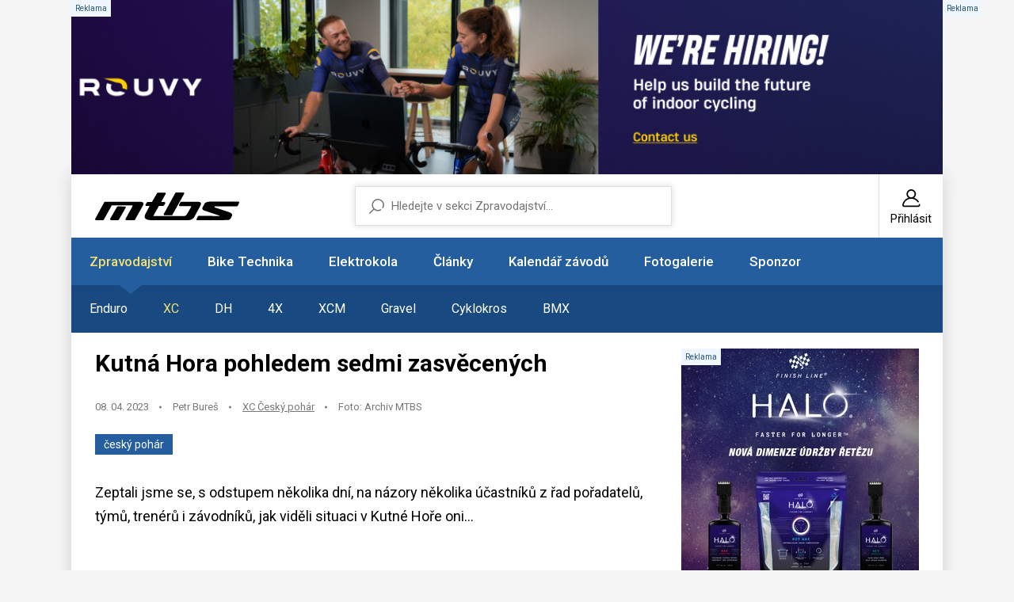

--- FILE ---
content_type: text/html; charset=UTF-8
request_url: https://mtbs.cz/clanek/kutna-hora-pohledem-sedmi-zasvecenych/kategorie/cesky-pohar-xc
body_size: 19920
content:
<!doctype html>
<html lang="cs">
<head>
	<meta charset="utf-8">
    <meta name="viewport" content="width=device-width, initial-scale=1, shrink-to-fit=no">
    <meta name="format-detection" content="telephone=no">
	<meta name="format-detection" content="telephone=no">
	<title>Kutná Hora pohledem sedmi zasvěcených / MTBS.cz</title>

	<style>.preload * {transition: none !important;} </style>
	<link rel="preconnect" href="https://fonts.googleapis.com">
	<link rel="preconnect" href="https://fonts.gstatic.com" crossorigin>
	<link href="https://fonts.googleapis.com/css2?family=Roboto:ital,wght@0,100;0,300;0,400;0,500;0,700;0,900;1,100;1,300;1,400;1,500;1,700;1,900&display=swap" rel="stylesheet">
	<link href="/styles/20260109-140429/css.css" rel="stylesheet" lazyload>

	<script>(function(a){_q=function(){return a;};$=function(f){typeof f==="function" && a.push(arguments);return $;};jQuery=$.ready=$;}([]));</script>
	<meta name="description" content="Kutná Hora pohledem sedmi zasvěcených">

	<meta name="twitter:card" content="summary">
	<meta name="twitter:title" content="Kutná Hora pohledem sedmi zasvěcených / MTBS.cz">
	<meta name="twitter:description" content="Kutná Hora pohledem sedmi zasvěcených">
	<meta name="twitter:image" content="https://mtbs.cz/media/clanky/70335/titulka/1_KH-Perex.jpg">

	<meta property="og:title" content="Kutná Hora pohledem sedmi zasvěcených / MTBS.cz">
	<meta property="og:description" content="Kutná Hora pohledem sedmi zasvěcených">
	<meta property="og:image" content="https://mtbs.cz/media/clanky/70335/titulka/1_KH-Perex.jpg">
	<meta property="og:site_name" content="MTBS.cz">
	<meta property="og:url" content="https://mtbs.cz/clanek/kutna-hora-pohledem-sedmi-zasvecenych/kategorie/cesky-pohar-xc">

	<link rel="shortcut icon" href="/favicon.ico">
	<meta name="robots" content="index, follow">

	</head>
<body class="preload" id="top" >

<script> var GTMTag = 'G-MTD44QWFHR'; window.dataLayer = window.dataLayer || []; function gtag(){dataLayer.push(arguments);} </script>
<script async type="module" src="/styles/cookie/cookieconsent-config.js"></script> 
<script async src="https://www.googletagmanager.com/gtag/js?id=G-MTD44QWFHR"></script> <script> gtag('js', new Date()); gtag('config', GTMTag); </script>


<script async src="https://securepubads.g.doubleclick.net/tag/js/gpt.js"></script>
<script>
  window.googletag = window.googletag || {cmd: []};

  googletag.cmd.push(function() {

    googletag.defineSlot(
      '/138051052/Square-MTBS',
      [300, 300],
      'div-gpt-ad-square-mtbs'
    ).addService(googletag.pubads());

    googletag.pubads().enableSingleRequest();
    googletag.pubads().collapseEmptyDivs();
    googletag.enableServices();
  });
</script><div class="web-wrap">

<div class="banner-body"><a href="https://rouvy.com/jobs" class="banner-body__top" id="ad-middle" style="background-image: url('/media/data/banner_trojka/1100x210-01_696dcfe8ed95d.jpg')"><span class="comm"></span></a><div class="banner-body__left" id="ad-left"><span class="comm"></span></div><div class="banner-body__right" id="ad-right"><span class="comm"></span></div></div>
<div class="web-box">

<div class="header">
	<div class="header__top">
		<a href="/" title="MTBS.cz Homepage" class="header__logo">
			<svg width="182" height="35" viewBox="0 0 182 35" style="fill-rule:evenodd;clip-rule:evenodd;stroke-linejoin:round;stroke-miterlimit:2;">
				<path d="M39.466,34.945C39.074,34.945 38.71,34.743 38.508,34.415C38.306,34.083 38.29,33.673 38.469,33.33C38.469,33.33 46.606,18.733 47.192,17.504C47.778,16.279 46.377,16.326 46.377,16.326L21.54,16.326C20.97,16.326 20.772,16.903 20.772,16.903L11,34.364C10.802,34.715 10.426,34.938 10.018,34.938L1.12,34.938C0.724,34.938 0.356,34.731 0.154,34.391C-0.047,34.052 -0.051,33.634 0.143,33.295L11.637,12.244C11.835,11.893 12.211,11.675 12.618,11.675C12.618,11.675 54.352,11.667 56.498,11.675C58.643,11.682 62.973,12.19 60.412,16.587C57.851,20.984 50.45,34.333 50.45,34.333C50.26,34.707 49.872,34.942 49.448,34.942L39.474,34.942L39.466,34.945Z"/>
				<path d="M20.067,34.895C19.668,34.895 19.3,34.684 19.098,34.344C18.896,34.005 18.896,33.584 19.094,33.24L27.703,18.167C27.9,17.82 28.273,17.609 28.676,17.609L37.645,17.641C38.041,17.641 38.409,17.847 38.607,18.187C38.809,18.522 38.813,18.94 38.623,19.283L30.022,34.325C29.824,34.68 29.448,34.899 29.04,34.899L20.064,34.899L20.067,34.895Z"/>
				<path d="M116.791,34.945L70.944,34.945C59.019,34.945 63.377,27.434 63.377,27.434L68.91,17.051L64.687,17.001C64.307,17.001 63.951,16.809 63.745,16.493C63.539,16.177 63.511,15.779 63.67,15.436L65.296,12.716C65.478,12.322 65.878,12.069 66.317,12.069C66.317,12.069 70.034,12.037 70.925,12.069C71.815,12.1 72.215,11.316 72.215,11.316L78.263,0.784C78.457,0.421 78.837,0.195 79.252,0.195L88.099,0.195C88.495,0.195 88.863,0.398 89.064,0.737C89.266,1.077 89.27,1.494 89.076,1.838L83.816,11.304C83.816,11.304 83.29,12.006 84.137,12.053C85.095,12.108 87.541,12.072 87.541,12.072C87.936,12.072 88.301,12.279 88.498,12.615C88.7,12.95 88.708,13.364 88.518,13.707L86.963,16.478C86.765,16.833 86.389,17.055 85.977,17.055L80.543,17.028L73.509,29.69L112.342,29.69C112.342,29.69 114.38,29.99 115.96,27.45C117.262,25.355 120.337,19.783 121.374,17.89C121.762,17.219 120.808,17.25 120.808,17.25L107.038,17.25C106.638,17.25 106.27,17.044 106.068,16.704C105.866,16.365 105.863,15.947 106.056,15.604L107.81,12.307C108.008,11.959 108.384,11.741 108.788,11.741C108.788,11.741 121.96,11.768 129.381,11.788C133.24,11.694 134.942,13.122 132.805,16.993C131.321,19.681 127.462,26.845 125.111,31.176C122.49,35.394 116.783,34.949 116.783,34.949L116.791,34.945Z"/>
				<path d="M87.715,28.792C87.319,28.792 86.955,28.589 86.753,28.254C86.551,27.918 86.543,27.505 86.729,27.161L101.311,0.613C101.505,0.258 101.885,0.031 102.296,0.031C102.296,0.031 111.483,0 111.487,0C111.883,0 112.251,0.207 112.453,0.542C112.655,0.878 112.663,1.295 112.473,1.639L97.59,28.219C97.392,28.574 97.016,28.792 96.609,28.792L87.715,28.792Z"/>
				<path d="M129.124,35C128.732,35 128.372,34.801 128.166,34.473C127.96,34.146 127.945,33.736 128.123,33.392L129.749,30.142C129.939,29.775 130.319,29.545 130.739,29.541C130.739,29.541 155.841,29.67 156.435,29.67C157.028,29.67 157.943,29.424 157.056,29.171C156.36,28.976 143.658,24.777 138.279,22.994C133.723,21.585 135.869,18.448 135.869,18.448L138.105,14.285C138.105,14.285 139.265,11.635 144.561,11.593C155.042,11.511 180.876,11.518 180.876,11.518C181.256,11.518 181.608,11.706 181.814,12.018C182.02,12.33 182.055,12.728 181.901,13.067L180.021,16.872C179.843,17.274 179.439,17.531 178.996,17.531L151.638,17.484C151.638,17.484 151.095,17.371 150.83,18.019C150.565,18.667 150.992,18.862 150.992,18.862C150.992,18.862 167.98,24.402 170.308,25.288C172.635,26.17 173.276,27.579 172.833,29.139C172.505,30.29 172.421,30.388 171.531,32.113C170.047,34.988 167.589,34.863 166.536,34.867C158.98,34.891 129.132,34.992 129.132,34.992L129.124,35Z"/>
			</svg>
		</a>
		<div class="header__user">
			<a href="/registrace">
				<svg width="24" height="24" viewBox="0 0 24 24"><use xlink:href="/styles/img/symbol.svg#icon-user"></use></svg>
				<span>Přihlásit</span>
			</a>
		</div>
		<div class="header__hamburger">
			<a href="#" class="hamburger hamburger--collapse js-toggle-nav">
				<span class="hamburger-box">
					<span class="hamburger-inner"></span>
				</span>
			</a>
		</div>
	</div>
	<form method="get" action="/search" class="header__search">
		<input type="text" name="q" placeholder="Hledejte v sekci Zpravodajství..." value="">
		<input type="hidden" value="1" name="sekce">	</form>
</div>

<div class="nav-custom">
	<ul>
		<li class="only-mobile">
			<a href="/registrace">
				<svg width="24" height="24" viewBox="0 0 24 24"><use xlink:href="/styles/img/symbol.svg#icon-user"/></svg>
				<span>Přihlásit</span>
			</a>
		</li>
		<li class="has-dropdown is-active"><a href="/sekce/zpravodajstvi">Zpravodajství</a><ul><li class="mobileonly"><a href="/sekce/zpravodajstvi">Vše ze sekce Zpravodajství</a></li><li><a href="/rubrika/enduro">Enduro</a></li><li class="is-active"><a href="/rubrika/xc">XC</a></li><li><a href="/rubrika/dh">DH</a></li><li><a href="/rubrika/4x">4X</a></li><li><a href="/rubrika/xcm">XCM</a></li><li><a href="/rubrika/gravel">Gravel</a></li><li><a href="/rubrika/cyklokros">Cyklokros</a></li><li><a href="/rubrika/bmx">BMX</a></li></ul>		<li class="has-dropdown"><a href="/sekce/bike-technika">Bike Technika</a><ul><li class="mobileonly"><a href="/sekce/bike-technika">Vše ze sekce Bike Technika</a></li><li><a href="/kategorie/testy-recenze">Testy - Recenze</a></li><li><a href="/kategorie/tech-news">Tech news</a></li><li><a href="/kategorie/preview">Preview</a></li><li><a href="/kategorie/doplnky">Doplňky</a></li><li><a href="/kategorie/vystavy-a-veletrhy">Výstavy a veletrhy</a></li><li><a href="/kategorie/servis">Servis</a></li><li><a href="/kategorie/video">Video</a></li><li><a href="/kategorie/retro">Retro</a></li></ul>		<li><a href="/sekce/bike-technika/tag/3484-elektro">Elektrokola</a></li>
		<li class="has-dropdown"><a href="/sekce/informace">Články</a><ul><li class="mobileonly"><a href="/sekce/informace">Vše ze sekce Články</a></li><li><a href="/kategorie/clanky-ostatni">Ostatní</a></li><li><a href="/kategorie/pozvanky">Pozvánky</a></li><li><a href="/kategorie/trenink-a-fitness">Trénink a fitness</a></li><li><a href="/kategorie/tymy-a-kluby">Týmy a kluby</a></li><li><a href="/kategorie/vysledky">Výsledky</a></li></ul>		<li class="has-dropdown"><a href="/sekce/kalendar">Kalendář závodů</a><ul><li class="mobileonly"><a href="/sekce/kalendar">Vše ze sekce Kalendář závodů</a></li><li><a href="/kategorie/akce">Akce</a></li><li><a href="/kategorie/cyklokros">Cyklokros</a></li><li><a href="/kategorie/enduro">Enduro</a></li><li><a href="/kategorie/freestyle">Freestyle</a></li><li><a href="/kategorie/gravelk">Gravel</a></li><li><a href="/kategorie/mtbo">MTBO</a></li><li><a href="/kategorie/silnice">Silnice</a></li><li><a href="/kategorie/xcm">XCM</a></li><li><a href="/kategorie/xc">XC</a></li><li><a href="/kategorie/dh">DH</a></li><li><a href="/kategorie/4x">4X</a></li><li><a href="/kategorie/trial">Trial</a></li><li><a href="/ucet/add" class="btn-plus"><svg width="14" height="14" viewBox="0 0 14 14"><use xlink:href="/styles/img/symbol.svg#icon-plus"/></svg><span>Přidat</span></a></li></ul>		<li class="has-dropdown"><a href="/sekce/foto">Fotogalerie</a><ul><li class="mobileonly"><a href="/sekce/foto">Vše ze sekce Fotogalerie</a></li><li><a href="/kategorie/zavody">Závody</a></li><li><a href="/kategorie/technika">Technika</a></li><li><a href="/kategorie/ostatni">Ostatní</a></li></ul>		<li><a href="http://www.zookee.cz" target="_blank">Sponzor</a></li>	</ul>
</div>
<div class="web-box__content" id="itemcontent">
	<div class="article-top"><div class="article-top__content"><h1>Kutná Hora pohledem sedmi zasvěcených</h1><ul class="content-stamp"><li>08. 04. 2023</li><li><a>Petr Bureš</a></li><li><a href="/kategorie/xc-cesky-pohar">XC Český pohár</a></li><li>Foto: Archiv MTBS</li></ul><div class="article-top__badge"><a class="a-badge a-badge--blue" href="/sekce/zpravodajstvi/tag/151-český pohár">český pohár</a></div><p>Zeptali jsme se, s odstupem několika dní, na názory několika účastníků z řad pořadatelů, týmů, trenérů i závodníků, jak viděli situaci v Kutné Hoře oni...</p></div><div class="article-top__banner relative" id="ad-clanek-top"><span class="comm"></span><a href="https://eshop.progresscycle.cz/kategorie/znacky/finish-line/"><img class="lazyload" data-src="/media/data/banner_clanek_top/banner-finish-line-halo-300x300_6953b29712916.jpg"></a><div class="splitter20"></div></div></div><div class="home-promo nopadding mt-3 mb-5"><a href="/clanek/kutna-hora-pohledem-sedmi-zasvecenych/kategorie/xc-cesky-pohar" class="home-promo__img"><picture><img data-src="/media/clanky/70335/titulka/1_KH-Perex.jpg" class="lazyload"></picture></a></div><p>Letošní zahajovací závod Českého poháru XCO odstartoval nejenom novou závodní sezonu, ale také spoustu debat a kritiky směrem k organizátorům, kteří se museli v Kutné Hoře vypořádat s počasím a především diskutabilní regulérností závodu, který se i přes nelibost některých nakonec pod dohledem rozhodčích odehrál.</p>
<p>Vlna kritiky a mnohdy až nenávistných komentářů, vyzývajících k disciplinárním trestům, provázela mnoho míst na sociálních sítích, ale také v diskusích pod články, které zveřejnila různá česká média a které byly většinou postaveny na kritickém komentáři Ondry Cinka a také reakci a omluvě promotéra seriálu.</p>
<p>Emoce nikdy nejsou ideálním partnerem pro konstruktivní debatu, proto jsme s odstupem několika dní požádali o vyjádření několik lidí, kteří mají k tématu víkendových závodů v Kutné Hoře kompetenci se vyjádřit, aby tak učinili. Témata byla pro všechny v podstatě stejná. Jak se dívají na závod, co bylo špatně, co si myslí o trati, jak se měla podle nich situace řešit, a jak se z toho poučit v budoucnosti?</p>
<p>Výběr oslovených jsme volili s ohledem na míru jejich angažování přímo v rámci závodu v Kutné Hoře, ale také z pohledu určité vyváženosti názorů, takže jde jak o zástupce organizátorů, tak zúčastněných trenérů, týmů i samotných závodníků.</p>
<p>A začneme u nenápadného muže v pozadí, <strong>Lukáše Vlacha</strong>, který patří ke zkušeným traťovým komisařům a stojí mimo jiné i za stavbou tratě světového poháru v Novém Městě. V Kutné Hoře působil jako technický komisař a na přípravy trati dohlížel už od jejich počátků. Druhým osloveným je <strong>Martin Raufer</strong>, který je bývalým elitním MTB i cyklokrosovým závodníkem a momentálně se po kariéře cyklistického redaktora a vydavatele intenzivně věnuje trénování dětí v rámci kladenské VELO Akademie a do Kutné Hory přivezl početnou skupinu svých svěřenců v dětských kategoriích. Pokračovat bude <strong>Jan Slavíček</strong>, který je rovněž bývalým špičkovým závodníkem a po ukončení profesionální závodní kariéry trénuje své svěřence v rámci Expres-cz Tufo Týmu Kolín. Zajímavé a přínosné info jsme získali i od <strong>Ondry Lampíka Paura</strong>, "osobního strážce a přítele ve zbrani" Ondry Cinka, který zaskočil v odpovědích Cimbála, který už se z pochopitelných důvodů k závodu nechce dál vyjadřovat. Prozradil například to, proč neměl Cink kolo, které by se nezastavilo už po prvních 100 blátivých metrech. Další v pořadí názorů bude závodník <strong>Zdeněk Vobecký</strong>, který toho už zažil na závodech doma i ve světě hodně, ale přesto se rozhodl, že se po pátečním tréninku sbalí a poté, co zaplatil startovné, odjede a závodu se neúčastní. Konečně na závěr jsme si nechali odpovědi jak promotéra českého poháru <strong>Josefa Dlohoše</strong>, tak organizátora kutnohorského závodu <strong>Ivana Sovy</strong>. Jediný, který se do uzávěrky tohoto článku nevyjádřil, byl hlavní český rozhodčí <strong>Lukáš Zelený</strong>. Na jeho omluvu je potřeba ale říct, že kvůli dohrám v rámci možného disciplinárního řízení, kdy je možné, že se budou přezkoumávat kroky rozhodčích, přítomných v Kutné Hoře, se zdrženlivý přístup, který zvolil i polský hlavní rozhodčí <strong>Tomasz Cichy,</strong> dá pochopit.</p>
<div class="banner-news" id="ad-clanek-bottom"><div class="relative"><span class="comm"></span><a href="http://www.cykloprofi.cz"><img class="lazyload" data-src="/media/data/banner_clanek_bottom/1040x220superbfinal_6953df8ff3a49.jpg"></a></div><div class="splitter20"></div></div><div class="news-anchors"><h3>Seznam kapitol článku</h3><ul><li><a><strong><svg width="27" height="27" viewBox="0 0 27 27"><use xlink:href="/styles/img/symbol.svg#icon-list"></use></svg><span>Kutná Hora pohledem sedmi zasvěcených</span></strong></a></li><li><a href="?page=2"><svg width="27" height="27" viewBox="0 0 27 27"><use xlink:href="/styles/img/symbol.svg#icon-list"></use></svg><span>Lukáš Vlach</span></a></li><li><a href="?page=3"><svg width="27" height="27" viewBox="0 0 27 27"><use xlink:href="/styles/img/symbol.svg#icon-list"></use></svg><span>Martin Raufer</span></a></li><li><a href="?page=4"><svg width="27" height="27" viewBox="0 0 27 27"><use xlink:href="/styles/img/symbol.svg#icon-list"></use></svg><span>Jan Slavíček</span></a></li><li><a href="?page=5"><svg width="27" height="27" viewBox="0 0 27 27"><use xlink:href="/styles/img/symbol.svg#icon-list"></use></svg><span>Ondřej Lampík Paur</span></a></li><li><a href="?page=6"><svg width="27" height="27" viewBox="0 0 27 27"><use xlink:href="/styles/img/symbol.svg#icon-list"></use></svg><span>Zdeněk Vobecký</span></a></li><li><a href="?page=7"><svg width="27" height="27" viewBox="0 0 27 27"><use xlink:href="/styles/img/symbol.svg#icon-list"></use></svg><span>Josef Dlohoš</span></a></li><li><a href="?page=8"><svg width="27" height="27" viewBox="0 0 27 27"><use xlink:href="/styles/img/symbol.svg#icon-list"></use></svg><span>Ivan Sova</span></a></li></ul></div><ul class="content-stamp" style="justify-content:center"><li>08. 04. 2023</li><li><a href="/kategorie/xc-cesky-pohar">XC Český pohár</a></li><li>Foto: Archiv MTBS</li></ul><div class="author"><div class="form-author__img"><picture><img data-src="/media/avatar/0/newavatar28.jpg" style="border-radius:50%" class="lazyload"></picture></div><h3>Petr Bureš</h3><a>6572 článků</a></div>        <!-- Sekce pro sdílení -->
        <div class="share-section">
            <div class="share-title">Sdílejte tento článek</div>
            <div class="share-buttons">
                <a href="#" class="share-btn facebook-btn" onclick="shareOnFacebook()">
                    <svg viewBox="0 0 24 24">
                        <path d="M24 12.073c0-6.627-5.373-12-12-12s-12 5.373-12 12c0 5.99 4.388 10.954 10.125 11.854v-8.385H7.078v-3.47h3.047V9.43c0-3.007 1.792-4.669 4.533-4.669 1.312 0 2.686.235 2.686.235v2.953H15.83c-1.491 0-1.956.925-1.956 1.874v2.25h3.328l-.532 3.47h-2.796v8.385C19.612 23.027 24 18.062 24 12.073z"/>
                    </svg>
                    Facebook
                </a>
                <a href="#" class="share-btn twitter-btn" onclick="shareOnTwitter()">
                    <svg viewBox="0 0 24 24">
                        <path d="M18.244 2.25h3.308l-7.227 8.26 8.502 11.24H16.17l-5.214-6.817L4.99 21.75H1.68l7.73-8.835L1.254 2.25H8.08l4.713 6.231zm-1.161 17.52h1.833L7.084 4.126H5.117z"/>
                    </svg>
                    X (Twitter)
                </a>
               	<a href="#" class="share-btn threads-btn" onclick="shareOnThreads()">
                    <svg viewBox="0 0 24 24">
                        <path d="M12.186 24h-.007c-3.581-.024-6.334-1.205-8.184-3.509C2.35 18.44 1.5 15.586 1.5 12.334v-.168c0-3.252.85-6.106 2.495-8.156C5.845 2.205 8.598 1.024 12.18 1h.014c2.746.02 5.043.725 6.826 2.098 1.677 1.29 2.858 3.13 3.509 5.467l-2.04.569c-.542-1.94-1.548-3.456-2.999-4.515C16.117 3.71 14.317 3.134 12.181 3h-.006c-2.922.019-5.094.936-6.441 2.717-1.27 1.68-1.884 4.005-1.884 7.117v.168c0 3.112.615 5.437 1.884 7.117 1.347 1.781 3.519 2.698 6.442 2.717h.006c2.135-.134 3.936-.71 5.35-1.615 1.452-1.059 2.457-2.575 2.999-4.515l2.04.569c-.651 2.337-1.832 4.177-3.509 5.467C17.224 23.275 14.932 23.98 12.186 24zM12.18 1zM12.18 3zM12.181 23z"/>
                        <path d="M13 17c-3 0-4-2-4-5s1-5 4-5 4 2 4 5-1 5-4 5zm0-8c-2 0-2 1-2 3s0 3 2 3 2-1 2-3-1-3-2-3z"/>
                    </svg>
                    Threads
                </a>
            </div>
		</div>
		<div class="comments"><h2>Diskuze k článku</h2><div class="comments__list"><ul class="comments-list" id="comments"><li><div class="card-comment" id="cmmnt1"><div class="card-comment__head"><div class="card-comment__head__info nopad"><strong>#1 Pavel_Cabelicky</strong><small>08. 04. 2023, 13:36</small></div></div><div class="card-comment__content">	<p>Diky MTBS za tento clanek a nazory jednotlivych akteru. V nekterych pripadech se ukazuje, jak osobni ambice pretlaci objektivni usudek. Nejde tady pritom jen o tento nestastny a spatne zvladnuty zavod, ale o celkovy pristup u nas. Misto hledani pricin a jejich odstraneni se hleda prilezitost, jak ostatnim ukazat svoji dominanci a vytezit z dane situace maximum.</p>
	<p>Nejvice me na tom vsem zarazilo vyjadreni Pepy Dlohose: &#34;Také mne velmi mrzí, jak k celému sportu MTB přistupují někteří rodiče dětí, žáků a kadetů, kteří vytvářejí neuvěřitelný tlak na výkony svých dětí, honí si zřejmě nějaké své mindráky, sbírají medaile a diplomy a chtějí mít když ne mistry světa, tak alespoň Evropy ve 12 letech – to mi přijde extrémní a přehnané. Osobně doufám, že do budoucna najdeme lepší model jak organizovat soutěž, která bude děti bavit, nebude je stresovat a nebudou muset řešit z jaké pozice startují, protože to prostě bude &#34;jedno&#34;, ale zatím je to takový trochu začarovaný kruh.&#34; </p>
	<p>Pepa si asi neuvedomuje, ze je predsedou MTB, clen komise a jestli tohle muze nekdo zmenit, tak prave on. Proc toto silenstvi, jak pises, podporujete? Proc rozdavate mistrovske dresy uz od odrazedel? Proc se snazite podporovat reprezentaci deti? Tohle jsou kroky, ktere vedou k upadku MTB, tebe velmi mrzi, ale zaroven s tim nic neudelas/te? Kdo jiny to muze zmenit, nez vy? </p>
	<p>Naprosto souhlasim s nazorem Martina, moc za nej diky! Jen prosim zvaz take Ondruv pohled na vec - obehnout ten zavod v tretrach, neni opravdu nic dobre pro nohy a muze to mit dalsi nasledky, takze Ondru naprosto chapu a zaroven bych se ho opravdu rad zastal. Jeho flustrace musela byt velika - promarnena sance na body a to jen proto, ze se chtel ukazatk taky doma a byt vzorem mladym - kdyby vyjel treba do chorvatska, nema to tak daleko a body by tam rozhodne vyjel. Uvedomuje si nekdo, ze CR je posledni, kdo ma jedno misto na LOH? Wow, to je asi prozreni, co? Ze tyhle body mohou chybet, kdyz pri posledni kvalifikaci na Tokio chybelo 50! Bodu k tomu, aby jeli nasi dva zavodnici? . Zdenda dobre pojmenovava Ondruv protest - prohresky proti pravidlum. Povoleni wap v depu na MTB jsem nikdy nezazil, nikdy za 25 let co po zavodech jezdim. Zazil jsem zavody, kdy to byl opravdu extrem a stejne se to nejak dalo. XC se ale vyviji a upravuji se podminky pro budovani trate a dle pravidel ma byt trat opravdu sjizdna 100% za kazdeho pocasi. Snizeni poctu kol jiz v probihajicim zavode jsme zazili i na zavode SP - v roce 2017 na SP v Lenzerheide, kde tesne pred startem zen zaprselo, cas na okruh se vyrazne natahl a hlavni rozhodci behem druheho okruhu zavod o jedno kolo zkratil. Stat se muze opravdu cokoliv, vzdy pak zalezi jen na rozhodnuti, ktere nekomu prijde dobre a nekomu spatne, nikdy by ale nemelo byt cilem poskodit. Resil vubec nekdo, ze je stanovena minimalni sire plaste pro zavod MTB? Na short track nesmi byt uzsi plast nez 50mm - meri se pred startem. Nejspis ne, takze dat 40mm plaste je rozhodne prohresek.</p>
	<p>Honzo, tve rypani do Ondry mi opravdu neprijde na miste. Moc dobre vis, jak to maji nastavene velke tymy, coz konec koncu popisuje Lampik. Mozna zapominas na radu akci, kde i tvi lide potrebovali pomoci vyresit problemy, na ktere nestacili a nikdo se po tobe zpetne nevozil. Az nekdy posled sveho zavodnika/zavodnici bez zajistine jen s rodicem za zavod SP a ten tam pak bude resit problemy, ze nema adekvatni zajisteni a nikdo mu nepomuze, myslis, ze Ondra bude ten, kdo se bude smat? Bude prvni, kdo poprosi sveho mechanika, aby vam pomohl. Tohle od tebe opravdu neni fer. </p>
	<p>Preberte si muj koment jak chcete, je to na kazdem z vas.</p>
	<p>ČSC by se mel zamyslet nad svoji koncepci - ktera je tajna, neb jsme ji nikdy nedostal k nahlednuti - a prestat brecet nad tim, ze rodice tlaci, aby bylo zacci skveli zavodnici - mate to ve svych rukach, tak uz konecne zacnete neco delat a nevymlouvat se, ze za to nemuzete - ryba smrdi od hlavy a tento zavod jen ukazal skutecnost. </p>
	<p>Pekne velikonoce vam vsem.
</p>
</div></div></li><li><div class="card-comment" id="cmmnt2"><div class="card-comment__head"><div class="card-comment__head__img"><picture><img class="lazyload" data-src="/media/avatar/5/newavatar5546.jpg"></picture></div><div class="card-comment__head__info"><strong>#2 Kuba Matouš</strong><small>08. 04. 2023, 15:51</small></div></div><div class="card-comment__content">	<p>Zajímavé a veskrze správné názory, včetně Pavla Čábelického. Myslím, že kvalitních pořadatelů u nás je dostatek, ale z pochopitelných důvodů nechtějí svůj závod pořádat pod ČSC. Viz. příklad Ondry Paura. </p>
	<p>Je na Komisi MTB aby byl svaz přijatelným partnerem pro organizátory, jejich opravdovým partnerem a podporovatelem, pokud chce předejít nepříjemnostem.</p>
	<p>Dva hlavní rozhodčí asi vnímají svou chybu a proto radši mlčí...</p>
	<p>Co se týče dětských kategorií, tam je opravdu potřebná změna...mělo by to být hlavně o zábavě a ne rozdávání mistrovských dresů. Výkonnostní cyklistika je dle mě na pořadu dne od kadetů.</p>
	<p>Jak píše Pavel ... pan Dlohoš to má ve svých rukou a snad budou tyto události tím správným impulsem ke změně:-)
</p>
</div></div></li><li><div class="card-comment" id="cmmnt3"><div class="card-comment__head"><div class="card-comment__head__info nopad"><strong>#3 rotik</strong><small>08. 04. 2023, 17:41</small></div></div><div class="card-comment__content">	<p>To je od některých vskutku pěkná přehlídka chytračení, žvanění a alibismu. Neskutečné, ovšem typicky české. Přitom stačilo dodržet pravidla... Ale takhle to tady nechodí jen v cyklistice.</p>
	<p>Díky za postřehy z dětských kategorií - to je taky &#34;něco&#34;.
</p>
</div></div></li><li><div class="card-comment" id="cmmnt4"><div class="card-comment__head"><div class="card-comment__head__info nopad"><strong>#4 Honza S.</strong><small>08. 04. 2023, 18:36</small></div></div><div class="card-comment__content">	<p>Osm zajímavých a ve výsledku i hodně podobných komentářů, které ale bohužel nedávají to hlavní - jak to, že se ten závod uskutečnil? To vážně neexistuje nějaká &#34;poslední instance&#34; pro případ, že hlavní rozhodčí je úplně mimo a pravidla se ohýbají jak uvařená špageta?
</p>
</div></div></li><li><div class="card-comment" id="cmmnt5"><div class="card-comment__head"><div class="card-comment__head__info nopad"><strong>#5 orwell</strong><small>08. 04. 2023, 18:46</small></div></div><div class="card-comment__content">	<p>Kolik osob ze sedmi zasvěcených, včetně dalších diskutujících bylo osobně přítomno na sobotních závodech ? Kdo viděl juniory, když do závodu pršelo a nechalo se jet? Náhlá a razantní změna ve sjízdnosti trati přišla až před závodem kadetek , juniorek a žen.  Není asi  jednoduché pro rozhodčího zrušit závod, když tak v minulosti nikdo jiný neučinil. </p>
	<p>Pro porovnání a pobavení je článek z historie : Kulhavý doběhl do Athén https://mtbs.cz/clanek/spxc4_clanek040621/offset/30#.ZDGX_nZBy3A
</p>
</div></div></li><li><div class="card-comment" id="cmmnt6"><div class="card-comment__head"><div class="card-comment__head__info nopad"><strong>#6 Dan1</strong><small>09. 04. 2023, 01:21</small></div></div><div class="card-comment__content">	<p>Myslím, že Čábes to shrnul naprosto trefně. Díky za Tvůj komentář.
</p>
</div></div></li><li><div class="card-comment" id="cmmnt7"><div class="card-comment__head"><div class="card-comment__head__info nopad"><strong>#7 Aleš Procházka</strong><small>09. 04. 2023, 10:13</small></div></div><div class="card-comment__content">	<p><span><a href="#cmmnt1">Pavel_Cabelicky &#8212; #1</a></span> Cross country jako jízda krajinou byl kdysi  okruhový závod v přírodě, že začátkem dubna 1993 se jel dvoják, v sobotu Teplice a v neděli Unhošť s legendárním brodem po startu a úzkou lákou. Uspořádat závod cross country tehdy nebyl problém, protože se tolik nehrotily tratě. </p>
	<p>Postupně se cross country změnilo na MTB-CROSS, jako MOTOROS, AUTOKROS, na kterej potřebuješ speciální okruhy. Zkracováním okruhů se zvyšovaly nároky na povrch, vzpomeňte si na Houfalize, tomu by se dnešní generace XCO vysmála. Takže když sjedeš přírodní povrch a dojdeš na kořeny, musí přijít štěrk nebo kameny. Takže uspořádat pěknej cross country závod není žádná sranda pro samotný vznik tratě a pak tu jaksi chybí závodníci.  Z toho důvodu postupně umírají známé seriály, protože pořadatelé stárnou, nových závodníků je míň a noví to nechtějí jezdit.</p>
	<p>Cross country totiž požírá samo sebe a nestojí o dospělé závodníky. V mládeži seš chráněnej svou kategorií, dojdeš do juniorů a ve čtvrťáku na střední škole přijedeš na svůj první ČP v mužích a jedeš s Ondrou Cinkem, Škarnou, Marrotem. Jsem přesvědčenej, že 4-ročníková samostatná kategorie U23 by umožnila závodění velkýmu množství lidí, kteří by to mohli kombinovat s prací nebo studiem. Elitní trenéři namítnou, že musí prokázat svou výkonnost a když na to nemají, tak se prostě neprosadí. A co když by největší přínos byl ten, že ti kluci zůstanou u cross country, odzávodí si svoje, ti nejlepší můžou přejít do elity klidně dřív, ale občas se najde někdo, kdo se výrazně zlepší až později. Jakej by to mělo přínos? Můžou udělat trenérské licence a v jednotlivých částech země se znovuobnoví síť klubů a bude se budovat členská základna. Typickým příkladem je DK BIKE SHOP Ostrava. </p>
	<p>Promotérovi a vedení Českého poháru, ČSC patří jednoznačně obdiv, že máme národní pohár na téhle úrovni, formálně i obsahově to vypadá super. Je potřeba reformovat mládežnický ježdění a změnit celkovej pohled na cyklistiku. Moji kluci hráli hokej a na kole jen po sezóně, když nebyl led. První závody s licenci v XCO  jeli v Touškově 2020 ve 13 a 15 letech, ty už mají některý děcka 6-8 sezón na kole za sebou. Jezdí i cyklokros, zamilovali si silnici, jezdili i dráhu. Proč to píšu? Vidím Martina Raufera a jejich úžasnou Velo Akademii Kladno. Vidím postupnou cestu za zážitky a děcka jezdí všechny možné disciplíny. Děckám je teď ideální koupit gravel s pevnýma osama a měnit kola, dá se na tom objet silnice, gravel i cyklokros a různých regionálních závodů je spousta. A nejlíp na závody vlakem a zpátky na kole. Bez luxusu domácích stájí s karavanem, válcema. Udělat vše pro to, aby co nejvíc lidí, co jezdí na kole, mělo licenci. Aby ČSC byl osvícenej parťák, kterej se snaží budovat členskou základnu, vychovává si trenéry, finančně i materiálně podporuje kluby, do kterých se budou stahovat zajímaví a dobří jezdci v regionech (kdysi TSM). Aby šlo skloubit střední školu, bydlení a trénink. Ideálně dostat trenéry do školství a platit je ze školství.</p>
	<p>Je tady spousta témat k ČSC, ale jak píše Pavel Čábelický, je to na vedení disciplíny a na vedení svazu. Oni by měli být ti, co objíždí &#34;znevýhodněné regiony&#34; a snaží se nadchnout. Ale tohle se neděje v žádné disciplíně. Pak to dopadne tak, že se nejvíc rozvíjí disciplíny, které žádný svaz nepotřebují, MTB maratony a enduro. Mě ČSC pro pořádání maratonu vůbec nechybí, stejně tak ani nespočtu silničních amatérských lig, které tu jsou a nechtějí mít nic společného s ČSC. Není to škoda? Není škoda, že nejzavedenější a osvědčené MTB maratony u nás nejsou součástí Českého poháru, který vlastně nikoho nezajímá? Sudety, Drásal, Malevil, nově i Most, kdysi i my. </p>
	<p>Je to škoda, že si promotér vytvoří podmínky, které odradí Ondru Paura od spolupráce s vámi. Je škoda, že promotér ČP ani nezašle podmínky pořádání závodu zájemcům o mládežnické poháry. Celý přístup vychází z té vaší bubliny, kdy o věcech rozhodujete, řídíte je, dokonce produkujete (je na zvážení, jestli musí prezident ČSC a předseda Komise MTB a trialu na závodech stavět pódium, zatloukat kolíky a věšet banery) a pak jste překvapení, že s vámi někdo slušně nesouhlasí. </p>
	<p>Ať ale skončíme pozitivně, vloni mě naťukl Michal Benda (ano Cyklo Benda TJ Sokol Plavy), že viděl na motokrosu pro děti odměnit všechny děti, co dojedou do cíle a neřešit pořadí. Na Slovensku v cyklokrosu dostane každý, kdo dokončí závod, jeden bod. Takové malé detaily. Letos dáme dětem na Šele každému medaili a všichni půjdou na pódium. První tři nejlepší vyhlásíme jako poslední, ale nebudeme mít stupně vítězů. Společná fotka všech z kategorie, zážiitek ze závodu, rálné pořadí bude na webu. Je nás tady dost, kteří chtějí tvořit základ pyramidy, mě se ale zdá, že se vedení disciplíny zajímá pouze o vršek a takhle to přece nebude fungovat nikdy. </p>
	<p>Mějte se fajn a ať už třeba začne to jaro : )
</p>
</div></div></li><li><div class="card-comment" id="cmmnt8"><div class="card-comment__head"><div class="card-comment__head__img"><picture><img class="lazyload" data-src="/media/avatar/4/newavatar4416.jpg"></picture></div><div class="card-comment__head__info"><strong>#8 Karel Neugebauer</strong><small>09. 04. 2023, 10:58</small></div></div><div class="card-comment__content">	<p>Chápu, že není jednoduché pořádat závody, ale ať se na mě nikdo nezlobí, ryba smrdí od hlavy. Je to problém ČSC a jejich celkové koncepce. Pokud nedokáže motivovat lokální organizátory, vyjít jim vstříc a pomoci (a dle informací to je spíš naopak), tak proč jim vůbec proudí peníze z veřejných prostředků? U dětí by se měl vymyslet úplně jiný formát závodění, to bych se tu ale rozepisoval do románu - například super zábava pro děti byla na závodech Vrbenský Dráček, kde se jezdí systémem rozjížděk a každé dítě si zazávodí vícekrát a nakonec se srovná se stejně výkonnými soupeři. Je to smutné a frustrující.
</p>
</div></div></li><li><div class="card-comment" id="cmmnt9"><div class="card-comment__head"><div class="card-comment__head__info nopad"><strong>#9 Roman Adami</strong><small>10. 04. 2023, 10:44</small></div></div><div class="card-comment__content">	<p>Skvělý nápad dát slovo více zúčastněným. Je vidět, jak rozdílné pohledy na jednu událost mohou vzniknout. Líbí se mi, jak věcně se dotázaní dokázali vyjádřit a přitom každý má svůj díl pravdy. Teď ještě by bylo zajímavé vyjádření hlavního rozhodčího.
</p>
</div></div></li><li><div class="card-comment" id="cmmnt10"><div class="card-comment__head"><div class="card-comment__head__info nopad"><strong>#10 Roman Adami</strong><small>10. 04. 2023, 10:46</small></div></div><div class="card-comment__content">	<p><span><a href="#cmmnt9">Roman Adami &#8212; #9</a></span>...a není bez zajímavosti, že nejvyhraněnější názor mají ti, kteří tam vůbec nebyli, nebo toho o problematice moc neví. (např. čtenáři idnes)
</p>
</div></div></li></ul></div><p class="text-center mt-4"><button id="morecomments" class="btn btn-primary" data-hash="citem=70335&offset=10">Načíst další komentáře</button></p><div class="comments__add">
					<h2>Vložit komentář</h2>
					<div class="alert alert-warning">Před přidáním komentáře se musíte <a href="/ucet">Přihlásit</a> nebo <a href="/registrace">Registrovat</a></div>
					</div></div><div class="list-carousel list-carousel--news"><div class="list-carousel__head"><h2>Mohlo by vás také zajímat</h2><div class="list-carousel__nav">
									<button class="embla__button embla__button--prev" type="button" disabled="disabled">
										<svg width="7" height="11" viewBox="0 0 7 11"><use xlink:href="/styles/img/symbol.svg#icon-right"></use></svg>
									</button>
									<button class="embla__button embla__button--next" type="button">
										<svg width="7" height="11" viewBox="0 0 7 11"><use xlink:href="/styles/img/symbol.svg#icon-right"></use></svg>
									</button>
								</div></div><div class="list-carousel__body"><div class="embla"><div class="embla__container"><div class="embla__slide">
							<div class="card-news">
								<a href="/clanek/ostrava-se-pripravuje-na-mistrovstvi-republiky-bude-to-generalka-na-svetak/kategorie/cyklokros-cesky-pohar" class="card-news__img">
								<picture>
									<img data-src="/media/clanky/74691/titulka/1_mcr-ostrava-2026-v1.jpeg" class="lazyload">
								</picture>
								</a>
								<div class="card-news__in">
									<h3><a href="/clanek/ostrava-se-pripravuje-na-mistrovstvi-republiky-bude-to-generalka-na-svetak/kategorie/cyklokros-cesky-pohar">Ostrava se připravuje na mistrovství republiky. Bude to generálka na svěťák?</a></h3>
									<ul class="content-stamp">
										<li>06.01.</li>
										<li><a>Tomáš Ježek</a></li>
										<li><a href="/kategorie/cyklokros-cesky-pohar">Cyklokros Český pohár</a></li>
									</ul>
								</div>
							</div>
							</div><div class="embla__slide">
							<div class="card-news">
								<a href="/clanek/fotoreportaz-zaverecny-dil-ceskeho-poharu-v-cyklokrosu/kategorie/cyklokros-cesky-pohar" class="card-news__img">
								<picture>
									<img data-src="/media/clanky/74677/titulka/1_D85_6369.jpeg" class="lazyload">
								</picture>
								</a>
								<div class="card-news__in">
									<h3><a href="/clanek/fotoreportaz-zaverecny-dil-ceskeho-poharu-v-cyklokrosu/kategorie/cyklokros-cesky-pohar">Fotoreportáž: Závěrečný díl Českého poháru v cyklokrosu</a></h3>
									<ul class="content-stamp">
										<li>14.12.</li>
										<li><a>Tomáš Ježek</a></li>
										<li><a href="/kategorie/cyklokros-cesky-pohar">Cyklokros Český pohár</a></li>
									</ul>
								</div>
							</div>
							</div><div class="embla__slide">
							<div class="card-news">
								<a href="/clanek/zaverecny-dil-ceskeho-poharu-v-cyklokrosu-se-jede-na-holych-vrsich/kategorie/cyklokros-cesky-pohar" class="card-news__img">
								<picture>
									<img data-src="/media/clanky/74665/titulka/1_bvc.jpg" class="lazyload">
								</picture>
								</a>
								<div class="card-news__in">
									<h3><a href="/clanek/zaverecny-dil-ceskeho-poharu-v-cyklokrosu-se-jede-na-holych-vrsich/kategorie/cyklokros-cesky-pohar">Závěrečný díl Českého poháru v cyklokrosu se jede na Holých Vrších</a></h3>
									<ul class="content-stamp">
										<li>11.12.</li>
										<li><a>Tomáš Ježek</a></li>
										<li><a href="/kategorie/cyklokros-cesky-pohar">Cyklokros Český pohár</a></li>
									</ul>
								</div>
							</div>
							</div><div class="embla__slide">
							<div class="card-news">
								<a href="/clanek/netflix-prebira-warner-bros-discovery/kategorie/dh-cesky-pohar" class="card-news__img">
								<picture>
									<img data-src="/media/clanky/74647/titulka/1_Netflix-WBD-perex.jpg" class="lazyload">
								</picture>
								</a>
								<div class="card-news__in">
									<h3><a href="/clanek/netflix-prebira-warner-bros-discovery/kategorie/dh-cesky-pohar">Netflix přebírá Warner Bros Discovery</a></h3>
									<ul class="content-stamp">
										<li>08.12.</li>
										<li><a>Petr Bureš</a></li>
										<li><a href="/kategorie/dh-cesky-pohar">DH Český pohár</a></li>
									</ul>
								</div>
							</div>
							</div><div class="embla__slide">
							<div class="card-news">
								<a href="/clanek/bazant-si-v-koline-doletel-pro-svuj-prvni-triumf-zemanova-suverenni/kategorie/cyklokros-cesky-pohar" class="card-news__img">
								<picture>
									<img data-src="/media/clanky/74615/titulka/1_kolin-2025-v.jpeg" class="lazyload">
								</picture>
								</a>
								<div class="card-news__in">
									<h3><a href="/clanek/bazant-si-v-koline-doletel-pro-svuj-prvni-triumf-zemanova-suverenni/kategorie/cyklokros-cesky-pohar">Bažant si v Kolíně doletěl pro svůj první triumf, Zemanová suverénní</a></h3>
									<ul class="content-stamp">
										<li>29.11.</li>
										<li><a>Tomáš Ježek</a></li>
										<li><a href="/kategorie/cyklokros-cesky-pohar">Cyklokros Český pohár</a></li>
									</ul>
								</div>
							</div>
							</div><div class="embla__slide">
							<div class="card-news">
								<a href="/clanek/z-tabora-do-kolina-domaci-cyklokros-ceka-pravdepodobne-snih/kategorie/cyklokros-cesky-pohar" class="card-news__img">
								<picture>
									<img data-src="/media/clanky/74607/titulka/1_tk-cyklokros-25-v.jpeg" class="lazyload">
								</picture>
								</a>
								<div class="card-news__in">
									<h3><a href="/clanek/z-tabora-do-kolina-domaci-cyklokros-ceka-pravdepodobne-snih/kategorie/cyklokros-cesky-pohar">Z Tábora do Kolína. Domácí cyklokros čeká pravděpodobně sníh</a></h3>
									<ul class="content-stamp">
										<li>27.11.</li>
										<li><a>Jan Němec</a></li>
										<li><a href="/kategorie/cyklokros-cesky-pohar">Cyklokros Český pohár</a></li>
									</ul>
								</div>
							</div>
							</div><div class="embla__slide">
							<div class="card-news">
								<a href="/clanek/barbora-bukovska-rozehrala-mrazivy-tabor-cesko-po-peti-letech-slavi-zlato-na-domacim-sp/kategorie/cyklokros-svetovy-pohar" class="card-news__img">
								<picture>
									<img data-src="/media/clanky/74580/titulka/1_bara-tabor-v.jpeg" class="lazyload">
								</picture>
								</a>
								<div class="card-news__in">
									<h3><a href="/clanek/barbora-bukovska-rozehrala-mrazivy-tabor-cesko-po-peti-letech-slavi-zlato-na-domacim-sp/kategorie/cyklokros-svetovy-pohar">Barbora Bukovská rozehřála mrazivý Tábor! Česko po pěti letech slaví zlato na domácím SP </a></h3>
									<ul class="content-stamp">
										<li>23.11.</li>
										<li><a>Tomáš Ježek</a></li>
										<li><a href="/kategorie/cyklokros-svetovy-pohar">Cyklokros Světový pohár</a></li>
									</ul>
								</div>
							</div>
							</div><div class="embla__slide">
							<div class="card-news">
								<a href="/clanek/svatecni-hsf-system-cup-ve-veseli-nad-luznici-opet-koristi-jezka-a-zemanove/kategorie/cyklokros-cesky-pohar" class="card-news__img">
								<picture>
									<img data-src="/media/clanky/74553/titulka/1_veseli-v.jpeg" class="lazyload">
								</picture>
								</a>
								<div class="card-news__in">
									<h3><a href="/clanek/svatecni-hsf-system-cup-ve-veseli-nad-luznici-opet-koristi-jezka-a-zemanove/kategorie/cyklokros-cesky-pohar">Sváteční HSF System Cup ve Veselí nad Lužnicí opět kořistí Ježka a Zemanové</a></h3>
									<ul class="content-stamp">
										<li>17.11.</li>
										<li><a>Jan Němec</a></li>
										<li><a href="/kategorie/cyklokros-cesky-pohar">Cyklokros Český pohár</a></li>
									</ul>
								</div>
							</div>
							</div><div class="embla__slide">
							<div class="card-news">
								<a href="/clanek/vaclav-jezek-vali-aneb-nasel-se-nastupce-borose/kategorie/cyklokros-cesky-pohar" class="card-news__img">
								<picture>
									<img data-src="/media/clanky/74490/titulka/1_D85_5514.jpeg" class="lazyload">
								</picture>
								</a>
								<div class="card-news__in">
									<h3><a href="/clanek/vaclav-jezek-vali-aneb-nasel-se-nastupce-borose/kategorie/cyklokros-cesky-pohar">Václav Ježek válí aneb našel se nástupce Boroše?</a></h3>
									<ul class="content-stamp">
										<li>07.11.</li>
										<li><a>Tomáš Ježek</a></li>
										<li><a href="/kategorie/cyklokros-cesky-pohar">Cyklokros Český pohár</a></li>
									</ul>
								</div>
							</div>
							</div></div></div></div></div></div><div class="footer">
	<p>© Copyright 1998–2026 Cycling Media s.r.o. Jakékoliv užití obsahu včetně převzetí článků a fotografií je bez souhlasu redakce zakázáno.<br>Provozovatelem serveru MTBS.cz je Cycling Media s.r.o, IČ: 28549996, ISSN 1803-5744. | Vytvořilo studio <a href="https://mywebdesign.cz/" target="_blank" rel="noopener">MyWebdesign</a></p>
<ul>
<li><a href="/clanek/reklama">Reklama</a></li>
<li><a href="/clanek/podminky">Podmínky</a></li>
<li><a href="/clanek/ochrana-osobnich-udaju">Soukromí</a></li>
<li><a href="/clanek/kontakty">Kontakty</a></li>
<li><a href="/clanek/spoluprace">Spolupráce</a></li>
<li><a class="pointer" data-cc="show-preferencesModal" data-href="#">Cookies</a></li>
</ul>	<a href="#top" class="go-top">
		<svg width="7" height="11" viewBox="0 0 7 11"><use xlink:href="/styles/img/symbol.svg#icon-right"/></svg>
	</a>
</div>

</div>
</div>

<script src="/styles/20260109-140429/js.js"></script><div class="modal fade" id="modal-fotka" tabindex="-1" aria-hidden="true">
<div class="modal-dialog modal-fullscreen modal-dialog-centered">
  <div class="modal-content"><iframe id="fotka-iframe" class="fotka" frameborder="0" allowtransparency="false" style="background-color: black;"></iframe></div>
</div>
</div>

<script async defer src="//www.instagram.com/embed.js"></script></body>
</html>